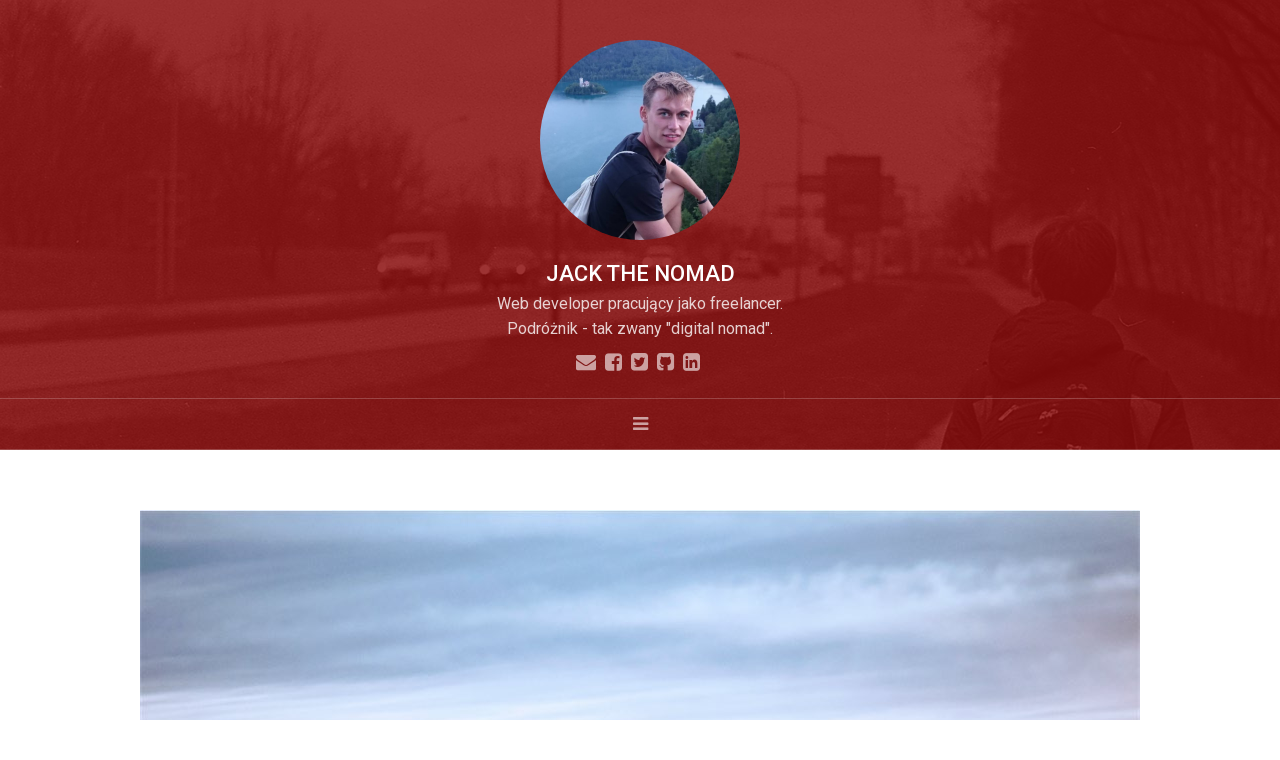

--- FILE ---
content_type: text/html; charset=utf-8
request_url: https://old.jackthenomad.com/three-ways-to-live-your-life/
body_size: 5609
content:
<!DOCTYPE html>
<!--[if lt IE 7]><html lang="en-US" class="no-js lt-ie9 lt-ie8 lt-ie7"> <![endif]-->
<!--[if (IE 7)&!(IEMobile)]><html lang="en-US" class="no-js lt-ie9 lt-ie8"><![endif]-->
<!--[if (IE 8)&!(IEMobile)]><html lang="en-US" class="no-js lt-ie9"><![endif]-->
<!--[if gt IE 8]><!-->
<html lang="en-US" class="js flexbox webgl no-touch geolocation hashchange history websockets rgba hsla multiplebgs backgroundsize borderimage textshadow opacity cssanimations csscolumns cssgradients cssreflections csstransforms csstransforms3d csstransitions fontface generatedcontent video audio localstorage applicationcache svg svgclippaths mediaqueries no-regions no-supports" style="">
<!--<![endif]-->

<head>
  <meta charset="utf-8">
  <meta http-equiv="X-UA-Compatible" content="IE=edge,chrome=1">

  <title>Three ways to live your life</title>

  <meta name="description" content="">

  <!-- mobile meta -->
  <meta name="HandheldFriendly" content="True">
  <meta name="MobileOptimized" content="320">
  <meta name="viewport" content="width=device-width, initial-scale=1.0">

  <!-- Announce the rss feed -->
  <link rel="alternate" type="application/rss+xml" title="Jack The Nomad » Feed" href="https://old.jackthenomad.com/rss">

  <!--[if lt IE 9]>
    <script src="//cdnjs.cloudflare.com/ajax/libs/html5shiv/3.7.2/html5shiv.min.js"></script>
  <![endif]-->

  <link rel="stylesheet" id="linen-stylesheet-css" href="/assets/css/main.css?v=da8321cab6" type="text/css" media="all" />
  <script type="text/javascript" src="/assets/js/main.js?v=da8321cab6"></script>

  <link rel="canonical" href="https://old.jackthenomad.com/three-ways-to-live-your-life/" />
    
    <meta property="og:site_name" content="Jack The Nomad" />
    <meta property="og:type" content="article" />
    <meta property="og:title" content="Three ways to live your life" />
    <meta property="og:description" content="Living your life basically comes down to a choice of three options: 1. Live for yourself. Have as much fun as you can have. Live with the moment. Don&#x27;t do the thing the others say you should be doing. Do..." />
    <meta property="og:url" content="https://old.jackthenomad.com/three-ways-to-live-your-life/" />
    <meta property="og:image" content="https://old.jackthenomad.com/content/images/2018/02/deborah-kunzie-49758-unsplash--1--resized.jpg" />
    <meta property="article:published_time" content="2016-12-21T21:50:37.117Z" />
    <meta property="article:modified_time" content="2018-02-26T20:22:19.810Z" />
    <meta property="article:tag" content="życie" />
    
    <meta name="twitter:card" content="summary_large_image" />
    <meta name="twitter:title" content="Three ways to live your life" />
    <meta name="twitter:description" content="Living your life basically comes down to a choice of three options: 1. Live for yourself. Have as much fun as you can have. Live with the moment. Don&#x27;t do the thing the others say you should be doing. Do..." />
    <meta name="twitter:url" content="https://old.jackthenomad.com/three-ways-to-live-your-life/" />
    <meta name="twitter:image:src" content="https://old.jackthenomad.com/content/images/2018/02/deborah-kunzie-49758-unsplash--1--resized.jpg" />
    
    <script type="application/ld+json">
{
    "@context": "http://schema.org",
    "@type": "Article",
    "publisher": "Jack The Nomad",
    "author": {
        "@type": "Person",
        "name": "Jacek Tomaszewski",
        "image": "//www.gravatar.com/avatar/76a355a146fc5444bb493ef230740c10?s=250&d=mm&r=x",
        "url": "https://old.jackthenomad.com/author/jacek",
        "sameAs": null,
        "description": null
    },
    "headline": "Three ways to live your life",
    "url": "https://old.jackthenomad.com/three-ways-to-live-your-life/",
    "datePublished": "2016-12-21T21:50:37.117Z",
    "dateModified": "2018-02-26T20:22:19.810Z",
    "image": "https://old.jackthenomad.com/content/images/2018/02/deborah-kunzie-49758-unsplash--1--resized.jpg",
    "keywords": "życie",
    "description": "Living your life basically comes down to a choice of three options: 1. Live for yourself. Have as much fun as you can have. Live with the moment. Don&#x27;t do the thing the others say you should be doing. Do..."
}
    </script>

    <meta name="generator" content="Ghost 0.6" />
    <link rel="alternate" type="application/rss+xml" title="Jack The Nomad" href="https://old.jackthenomad.com/rss/" />

  <script>
    (function(d, s, id) {
      var js, fjs = d.getElementsByTagName(s)[0];
      if (d.getElementById(id)) return;
      js = d.createElement(s); js.id = id;
      js.src = "//connect.facebook.net/pl_PL/sdk.js#xfbml=1&version=v2.4";
      fjs.parentNode.insertBefore(js, fjs);
    }(document, 'script', 'facebook-jssdk'));
  </script>
</head>

<body class="parent-blog post-template tag-zycie">
  <div id="fb-root"></div>

  <aside class="site-sidebar">
    <div class="site-sidebar-bg"></div>

    <div class="site-sidebar-inner">
      <div class="person">
        <a href="https://old.jackthenomad.com">
          <div class="person-avatar">
            <img src="https://old.jackthenomad.com/assets/images/avatar.png" alt="" class="avatar">
          </div>
        </a>
        <div class="person-content">
          <a href="https://old.jackthenomad.com">
            <h1 class="person-title">Jack the Nomad</h1>
          </a>
          <h2 class="person-subtitle">
            Web developer pracujący jako freelancer.<br />
            Podróżnik - tak zwany "digital nomad".
          </h2>
          <div class="social-icons">
            <a href="/cdn-cgi/l/email-protection#167c7775737d567c62797b387b73" class="button button-icon" title="mail: jacek@jtom.me">
  <i class="fa fa-envelope"></i>
</a>

<a href="https://facebook.com/jtomaszewski" class="button button-icon" title="facebook: jtomaszewski">
  <i class="fa fa-facebook-square"></i>
</a>

<a href="https://twitter.com/jtompl" class="button button-icon" title="twitter: @jtompl">
  <i class="fa fa-twitter-square"></i>
</a>

<a href="https://github.com/jtomaszewski" class="button button-icon" title="github: jtomaszewski">
  <i class="fa fa-github-square"></i>
</a>

<a href="https://www.linkedin.com/in/jtompl" class="button button-icon" title="linkedin: jtompl">
  <i class="fa fa-linkedin-square"></i>
</a>          </div>
        </div>
      </div>

      <nav class="block main-navigation">
        <div class="navigation-extend-bar">
          <a href="#" class="navigation-extend-button js-extend-main-navigation">
            <i class="fa fa-bars"></i>
          </a>
        </div>

        <div class="navigation-extendable">
          <ul>
            <li><a href="https://old.jackthenomad.com">Blog</a></li>
            <li><a href="https://old.jackthenomad.com/o-mnie-i-o-blogu">O mnie i o blogu</a></li>
            <li><a href="http://jtom.me/">jtom.me</a></li>
          </ul>
        </div>
      </nav>
    </div>
  </aside>

  <div class="site-main">
    <div class="site-main-inner">
      <div class="main-section blog-section">
        

  <article class="hentry clearfix post tag-zycie" role="article">

    <header class="post-header">

            <div class="post-image post-image-cover">
                <img src="/content/images/2018/02/deborah-kunzie-49758-unsplash--1--resized.jpg" alt="Three ways to live your life">
            </div>

        <h1 class="h2 post-title">
            <a href="/three-ways-to-live-your-life/" rel="bookmark" title="Three ways to live your life">Three ways to live your life</a>
        </h1>

        <div class="post-meta post-meta-top">
            <time class="post-date" datetime="2012-05-03">
                    December 21, 2016
            </time>

                <span class="bull">&bull;</span>
                Tags: <span class="tags-title"><a href="/tag/zycie/">życie</a></span>

            <span class="bull">&bull;</span>
            <a href="/three-ways-to-live-your-life/#disqus_thread" data-disqus-identifier="31">Comments</a>
        </div>

    </header> <!-- end post header -->

    <section class="post-content clearfix">
            <p><strong>Living your life basically comes down to a choice of three options:</strong></p>

<p><strong>1. Live for yourself.</strong></p>

<ul>
<li>Have as much fun as you can have. Live with the moment. Don't do the thing the others say you should be doing. Do whatever fuck you feel like doing. YOLO.</li>
<li>For example: Have sex. Play music. Travel. </li>
<li>Live hedonistically. As long as you do not hurt the others while doing it. Just don't. It's bad.</li>
</ul>

<p><strong>2. Live with your friends and family.</strong></p>

<ul>
<li>Settle down. Embrace your close circle of family and friends. Have kids and raise them well.</li>
<li>Lead your life in a romantic and peaceful way. That's why it's usually the most steadily happy one. You can't go wrong with this option.</li>
<li>That's why most of people in the world choose it.</li>
<li>Moreover, you cannot deny it's a good way. It's healthy for you, your family, and your friends. It's good for society as well (if everybody lived like that, it propably would be in a very good shape). It's good for prolonging the human race and our culture. Thus, propably that's why this way has been promoted since forever in almost every civilization and religion.</li>
</ul>

<p><strong>3. Live for the society and its' future.</strong></p>

<ul>
<li>Make the world a better place. Try to improve it.</li>
<li>Use the talent you have. If you have been gifted with it, you should be using it, right? Not wasting it.</li>
<li>Avoid living <em>just</em> for yourself and your own happiness. </li>
<li>Examples: Find a company. Serve as a volunteer in some NGO. Become a doctor. Engage in local/world politics. Educate.</li>
</ul>

<p>That would be it, at least when it comes to the <strong>optimum options</strong>.</p>

<p><strong>Of course, you can mix them.</strong></p>

<!--preview-->

<p>For example, live your life spontaneously. Fuck around and travel until you're 30, and then switch from option 1) to 2).</p>

<p>Or mix options 2) with 3), so you have a good circle of close family and friends, but on the side you are also trying to improve the world a little bit.</p>

<p>Going just for an option 1) or 2) could make you bored or unfulfilled after some time. Going just for an option 3) could make you feel lonely or simple go insane, even if you consider yourself as a very strong person.</p>

<p>--</p>

<p>What about the case if somebody is just passing the time, without thinking about the reasons and purpose of his everyday actions? It's a peaceful option, because he doesn't have to chase anything. Besides, <a href="https://en.wikipedia.org/wiki/Law_of_Jante">I can never argue that one's life is better than the other's</a>.</p>

<p>I won't be trying to persuade everybody that you should be "pursuing your own happiness" 24 / 7, because that's actually <a href="https://markmanson.net/stop-trying-to-be-happy">going to end up with you not being happy at all</a>. </p>

<p>However, for me staying in one place and passing the time is not an option. From my own experience I already know that I get bored too quickly while doing nothing. The thought of having my whole life gone and not doing anything special with it, slowly eats me from the inside and immediately forces me to do something more. I think it started right after I quit playing computer games, which I've done for 10 years in a row, sometimes even as much as about 200-300h monthly. That was my <em>"OK, that's enough"</em> moment. <em>"There's much more better things you can get out from your life."</em></p>

<p>I don't think there are any other good options than those three I mentioned above. For example, if during your life the only thing you are craving is attention or fulfilling expectations of others, then it's very likely you are doing something wrong. </p>

<p><strong>Which option do you choose?</strong></p>
    </section> <!-- end content section -->

    <footer class="post-meta post-meta-bottom">
        <div class="fb-like" data-href="https://old.jackthenomad.com/three-ways-to-live-your-life/" data-layout="standard" data-action="like" data-show-faces="true" data-share="true"></div>
    </footer> <!-- end post footer -->

</article>
  
<div id="disqus_thread"></div>
<script data-cfasync="false" src="/cdn-cgi/scripts/5c5dd728/cloudflare-static/email-decode.min.js"></script><script type="text/javascript">
  /* * * CONFIGURATION VARIABLES: THIS CODE IS ONLY AN EXAMPLE * * */
  var disqus_shortname = 'jackthenomad';
  var disqus_identifier = '31';
  // var disqus_title = 'Three ways to live your life';
  var disqus_url = 'https://old.jackthenomad.com/three-ways-to-live-your-life/';

  /* * * DON'T EDIT BELOW THIS LINE * * */
  (function() {
      var dsq = document.createElement('script'); dsq.type = 'text/javascript'; dsq.async = true;
      dsq.src = '//' + disqus_shortname + '.disqus.com/embed.js';
      (document.getElementsByTagName('head')[0] || document.getElementsByTagName('body')[0]).appendChild(dsq);
  })();
</script>
<noscript>Please enable JavaScript to view the <a href="http://disqus.com/?ref_noscript">comments powered by Disqus.</a></noscript>



      </div>

          <aside class="read-next">
  <a class="read-next-story " style="background-image: url(/content/images/2017/06/pexels-photo-167926-3-resized.jpg)" href="/life-is-an-art-of-choosing/">
    <section class="post">
      <h2>Life is an art of choosing</h2>
      <p>Hard times we live in today. So many options to choose from. Our parents are telling us it’s&hellip;</p>
    </section>
  </a>

  <a class="read-next-story prev " style="background-image: url(/content/images/2016/11/Screenshot-2016-11-23-18-16-57.png)" href="/demokracja-nie-jest-najlepsza/">
    <section class="post">
      <h2>Nie, demokracja wcale nie jest najlepsza</h2>
      <p>Tak wielu z nas poddaje teraz demokrację w wątpliwości. Jedni krytykują tylko jeden jej rodzaj ("w bezpośredniej Clinton by&hellip;</p>
    </section>
  </a>
</aside>    </div>
  </div>

  <script type="text/javascript">
    /* * * CONFIGURATION VARIABLES * * */
    var disqus_shortname = 'jackthenomad';

    /* * * DON'T EDIT BELOW THIS LINE * * */
    (function () {
        var s = document.createElement('script'); s.async = true;
        s.type = 'text/javascript';
        s.src = '//' + disqus_shortname + '.disqus.com/count.js';
        (document.getElementsByTagName('HEAD')[0] || document.getElementsByTagName('BODY')[0]).appendChild(s);
    }());
  </script>

  <!-- The Ghost footer helper will insert some shared javascript libraries and files required by plugins -->
  <script src="/public/jquery.min.js?v=da8321cab6"></script> <script>
$(".post-content img").each(function() {
    // Let's put a caption if there is one
    if($(this).attr("alt")) {
      $(this).wrap('<figure class="image"></figure>')
      .after('<figcaption>'+$(this).attr("alt")+'</figcaption>');
    }
});
</script>
<style>
figure.image {
}
figure.image figcaption {
    text-align: center;
    font-size: .9em;
    opacity: .8;
}
</style>
<script>
  (function(i,s,o,g,r,a,m){i['GoogleAnalyticsObject']=r;i[r]=i[r]||function(){
  (i[r].q=i[r].q||[]).push(arguments)},i[r].l=1*new Date();a=s.createElement(o),
  m=s.getElementsByTagName(o)[0];a.async=1;a.src=g;m.parentNode.insertBefore(a,m)
  })(window,document,'script','//www.google-analytics.com/analytics.js','ga');
  ga('create', 'UA-23318978-4', 'auto');
  ga('send', 'pageview');
</script>
<script defer src="https://static.cloudflareinsights.com/beacon.min.js/vcd15cbe7772f49c399c6a5babf22c1241717689176015" integrity="sha512-ZpsOmlRQV6y907TI0dKBHq9Md29nnaEIPlkf84rnaERnq6zvWvPUqr2ft8M1aS28oN72PdrCzSjY4U6VaAw1EQ==" data-cf-beacon='{"version":"2024.11.0","token":"3d3b3fbed0f14adbb6f1b681ad70e3a7","r":1,"server_timing":{"name":{"cfCacheStatus":true,"cfEdge":true,"cfExtPri":true,"cfL4":true,"cfOrigin":true,"cfSpeedBrain":true},"location_startswith":null}}' crossorigin="anonymous"></script>
</body>
</html>

--- FILE ---
content_type: text/css; charset=UTF-8
request_url: https://old.jackthenomad.com/assets/css/main.css?v=da8321cab6
body_size: 6402
content:
@import url("//fonts.googleapis.com/css?family=Roboto:300,300italic,400,500,500italic&subset=latin-ext");
@import url("//fonts.googleapis.com/css?family=Roboto+Slab:300,300italic,400,500,500italic&subset=latin-ext");
@import url("//maxcdn.bootstrapcdn.com/font-awesome/4.2.0/css/font-awesome.min.css");
/*! normalize.css v3.0.1 | MIT License | git.io/normalize */
/**
 * 1. Set default font family to sans-serif.
 * 2. Prevent iOS text size adjust after orientation change, without disabling
 *    user zoom.
 */
html {
  font-family: sans-serif;
  /* 1 */
  -ms-text-size-adjust: 100%;
  /* 2 */
  -webkit-text-size-adjust: 100%;
  /* 2 */ }

/**
 * Remove default margin.
 */
body {
  margin: 0; }

/* HTML5 display definitions
   ========================================================================== */
/**
 * Correct `block` display not defined for any HTML5 element in IE 8/9.
 * Correct `block` display not defined for `details` or `summary` in IE 10/11 and Firefox.
 * Correct `block` display not defined for `main` in IE 11.
 */
article,
aside,
details,
figcaption,
figure,
footer,
header,
hgroup,
main,
nav,
section,
summary {
  display: block; }

/**
 * 1. Correct `inline-block` display not defined in IE 8/9.
 * 2. Normalize vertical alignment of `progress` in Chrome, Firefox, and Opera.
 */
audio,
canvas,
progress,
video {
  display: inline-block;
  /* 1 */
  vertical-align: baseline;
  /* 2 */ }

/**
 * Prevent modern browsers from displaying `audio` without controls.
 * Remove excess height in iOS 5 devices.
 */
audio:not([controls]) {
  display: none;
  height: 0; }

/**
 * Address `[hidden]` styling not present in IE 8/9/10.
 * Hide the `template` element in IE 8/9/11, Safari, and Firefox < 22.
 */
[hidden],
template {
  display: none; }

/* Links
   ========================================================================== */
/**
 * Remove the gray background color from active links in IE 10.
 */
a {
  background: transparent; }

/**
 * Improve readability when focused and also mouse hovered in all browsers.
 */
a:active,
a:hover {
  outline: 0; }

/* Text-level semantics
   ========================================================================== */
/**
 * Address styling not present in IE 8/9/10/11, Safari, and Chrome.
 */
abbr[title] {
  border-bottom: 1px dotted; }

/**
 * Address style set to `bolder` in Firefox 4+, Safari, and Chrome.
 */
b,
strong {
  font-weight: bold; }

/**
 * Address styling not present in Safari and Chrome.
 */
dfn {
  font-style: italic; }

/**
 * Address variable `h1` font-size and margin within `section` and `article`
 * contexts in Firefox 4+, Safari, and Chrome.
 */
h1 {
  font-size: 2em;
  margin: 0.67em 0; }

/**
 * Address styling not present in IE 8/9.
 */
mark {
  background: #ff0;
  color: #000; }

/**
 * Address inconsistent and variable font size in all browsers.
 */
small {
  font-size: 80%; }

/**
 * Prevent `sub` and `sup` affecting `line-height` in all browsers.
 */
sub,
sup {
  font-size: 75%;
  line-height: 0;
  position: relative;
  vertical-align: baseline; }

sup {
  top: -0.5em; }

sub {
  bottom: -0.25em; }

/* Embedded content
   ========================================================================== */
/**
 * Remove border when inside `a` element in IE 8/9/10.
 */
img {
  border: 0; }

/**
 * Correct overflow not hidden in IE 9/10/11.
 */
svg:not(:root) {
  overflow: hidden; }

/* Grouping content
   ========================================================================== */
/**
 * Address margin not present in IE 8/9 and Safari.
 */
figure {
  margin: 1em 40px; }

/**
 * Address differences between Firefox and other browsers.
 */
hr {
  -moz-box-sizing: content-box;
  box-sizing: content-box;
  height: 0; }

/**
 * Contain overflow in all browsers.
 */
pre {
  overflow: auto; }

/**
 * Address odd `em`-unit font size rendering in all browsers.
 */
code,
kbd,
pre,
samp {
  font-family: monospace, monospace;
  font-size: 1em; }

/* Forms
   ========================================================================== */
/**
 * Known limitation: by default, Chrome and Safari on OS X allow very limited
 * styling of `select`, unless a `border` property is set.
 */
/**
 * 1. Correct color not being inherited.
 *    Known issue: affects color of disabled elements.
 * 2. Correct font properties not being inherited.
 * 3. Address margins set differently in Firefox 4+, Safari, and Chrome.
 */
button,
input,
optgroup,
select,
textarea {
  color: inherit;
  /* 1 */
  font: inherit;
  /* 2 */
  margin: 0;
  /* 3 */ }

/**
 * Address `overflow` set to `hidden` in IE 8/9/10/11.
 */
button {
  overflow: visible; }

/**
 * Address inconsistent `text-transform` inheritance for `button` and `select`.
 * All other form control elements do not inherit `text-transform` values.
 * Correct `button` style inheritance in Firefox, IE 8/9/10/11, and Opera.
 * Correct `select` style inheritance in Firefox.
 */
button,
select {
  text-transform: none; }

/**
 * 1. Avoid the WebKit bug in Android 4.0.* where (2) destroys native `audio`
 *    and `video` controls.
 * 2. Correct inability to style clickable `input` types in iOS.
 * 3. Improve usability and consistency of cursor style between image-type
 *    `input` and others.
 */
button,
html input[type="button"], input[type="reset"],
input[type="submit"] {
  -webkit-appearance: button;
  /* 2 */
  cursor: pointer;
  /* 3 */ }

/**
 * Re-set default cursor for disabled elements.
 */
button[disabled],
html input[disabled] {
  cursor: default; }

/**
 * Remove inner padding and border in Firefox 4+.
 */
button::-moz-focus-inner,
input::-moz-focus-inner {
  border: 0;
  padding: 0; }

/**
 * Address Firefox 4+ setting `line-height` on `input` using `!important` in
 * the UA stylesheet.
 */
input {
  line-height: normal; }

/**
 * It's recommended that you don't attempt to style these elements.
 * Firefox's implementation doesn't respect box-sizing, padding, or width.
 *
 * 1. Address box sizing set to `content-box` in IE 8/9/10.
 * 2. Remove excess padding in IE 8/9/10.
 */
input[type="checkbox"],
input[type="radio"] {
  box-sizing: border-box;
  /* 1 */
  padding: 0;
  /* 2 */ }

/**
 * Fix the cursor style for Chrome's increment/decrement buttons. For certain
 * `font-size` values of the `input`, it causes the cursor style of the
 * decrement button to change from `default` to `text`.
 */
input[type="number"]::-webkit-inner-spin-button,
input[type="number"]::-webkit-outer-spin-button {
  height: auto; }

/**
 * 1. Address `appearance` set to `searchfield` in Safari and Chrome.
 * 2. Address `box-sizing` set to `border-box` in Safari and Chrome
 *    (include `-moz` to future-proof).
 */
input[type="search"] {
  -webkit-appearance: textfield;
  /* 1 */
  -moz-box-sizing: content-box;
  -webkit-box-sizing: content-box;
  /* 2 */
  box-sizing: content-box; }

/**
 * Remove inner padding and search cancel button in Safari and Chrome on OS X.
 * Safari (but not Chrome) clips the cancel button when the search input has
 * padding (and `textfield` appearance).
 */
input[type="search"]::-webkit-search-cancel-button,
input[type="search"]::-webkit-search-decoration {
  -webkit-appearance: none; }

/**
 * Define consistent border, margin, and padding.
 */
fieldset {
  border: 1px solid #c0c0c0;
  margin: 0 2px;
  padding: 0.35em 0.625em 0.75em; }

/**
 * 1. Correct `color` not being inherited in IE 8/9/10/11.
 * 2. Remove padding so people aren't caught out if they zero out fieldsets.
 */
legend {
  border: 0;
  /* 1 */
  padding: 0;
  /* 2 */ }

/**
 * Remove default vertical scrollbar in IE 8/9/10/11.
 */
textarea {
  overflow: auto; }

/**
 * Don't inherit the `font-weight` (applied by a rule above).
 * NOTE: the default cannot safely be changed in Chrome and Safari on OS X.
 */
optgroup {
  font-weight: bold; }

/* Tables
   ========================================================================== */
/**
 * Remove most spacing between table cells.
 */
table {
  border-collapse: collapse;
  border-spacing: 0; }

td,
th {
  padding: 0; }

.highlight {
  background: #ffffff; }

.highlight .c {
  color: #999988;
  font-style: italic; }

/* Comment */
.highlight .err {
  color: #a61717;
  background-color: #e3d2d2; }

/* Error */
.highlight .k {
  font-weight: bold; }

/* Keyword */
.highlight .o {
  font-weight: bold; }

/* Operator */
.highlight .cm {
  color: #999988;
  font-style: italic; }

/* Comment.Multiline */
.highlight .cp {
  color: #999999;
  font-weight: bold; }

/* Comment.Preproc */
.highlight .c1 {
  color: #999988;
  font-style: italic; }

/* Comment.Single */
.highlight .cs {
  color: #999999;
  font-weight: bold;
  font-style: italic; }

/* Comment.Special */
.highlight .gd {
  color: #000000;
  background-color: #ffdddd; }

/* Generic.Deleted */
.highlight .gd .x {
  color: #000000;
  background-color: #ffaaaa; }

/* Generic.Deleted.Specific */
.highlight .ge {
  font-style: italic; }

/* Generic.Emph */
.highlight .gr {
  color: #aa0000; }

/* Generic.Error */
.highlight .gh {
  color: #999999; }

/* Generic.Heading */
.highlight .gi {
  color: #000000;
  background-color: #ddffdd; }

/* Generic.Inserted */
.highlight .gi .x {
  color: #000000;
  background-color: #aaffaa; }

/* Generic.Inserted.Specific */
.highlight .go {
  color: #888888; }

/* Generic.Output */
.highlight .gp {
  color: #555555; }

/* Generic.Prompt */
.highlight .gs {
  font-weight: bold; }

/* Generic.Strong */
.highlight .gu {
  color: #aaaaaa; }

/* Generic.Subheading */
.highlight .gt {
  color: #aa0000; }

/* Generic.Traceback */
.highlight .kc {
  font-weight: bold; }

/* Keyword.Constant */
.highlight .kd {
  font-weight: bold; }

/* Keyword.Declaration */
.highlight .kp {
  font-weight: bold; }

/* Keyword.Pseudo */
.highlight .kr {
  font-weight: bold; }

/* Keyword.Reserved */
.highlight .kt {
  color: #445588;
  font-weight: bold; }

/* Keyword.Type */
.highlight .m {
  color: #009999; }

/* Literal.Number */
.highlight .s {
  color: #d14; }

/* Literal.String */
.highlight .na {
  color: #008080; }

/* Name.Attribute */
.highlight .nb {
  color: #0086B3; }

/* Name.Builtin */
.highlight .nc {
  color: #445588;
  font-weight: bold; }

/* Name.Class */
.highlight .no {
  color: #008080; }

/* Name.Constant */
.highlight .ni {
  color: #800080; }

/* Name.Entity */
.highlight .ne {
  color: #990000;
  font-weight: bold; }

/* Name.Exception */
.highlight .nf {
  color: #990000;
  font-weight: bold; }

/* Name.Function */
.highlight .nn {
  color: #555555; }

/* Name.Namespace */
.highlight .nt {
  color: #000080; }

/* Name.Tag */
.highlight .nv {
  color: #008080; }

/* Name.Variable */
.highlight .ow {
  font-weight: bold; }

/* Operator.Word */
.highlight .w {
  color: #bbbbbb; }

/* Text.Whitespace */
.highlight .mf {
  color: #009999; }

/* Literal.Number.Float */
.highlight .mh {
  color: #009999; }

/* Literal.Number.Hex */
.highlight .mi {
  color: #009999; }

/* Literal.Number.Integer */
.highlight .mo {
  color: #009999; }

/* Literal.Number.Oct */
.highlight .sb {
  color: #d14; }

/* Literal.String.Backtick */
.highlight .sc {
  color: #d14; }

/* Literal.String.Char */
.highlight .sd {
  color: #d14; }

/* Literal.String.Doc */
.highlight .s2 {
  color: #d14; }

/* Literal.String.Double */
.highlight .se {
  color: #d14; }

/* Literal.String.Escape */
.highlight .sh {
  color: #d14; }

/* Literal.String.Heredoc */
.highlight .si {
  color: #d14; }

/* Literal.String.Interpol */
.highlight .sx {
  color: #d14; }

/* Literal.String.Other */
.highlight .sr {
  color: #009926; }

/* Literal.String.Regex */
.highlight .s1 {
  color: #d14; }

/* Literal.String.Single */
.highlight .ss {
  color: #990073; }

/* Literal.String.Symbol */
.highlight .bp {
  color: #999999; }

/* Name.Builtin.Pseudo */
.highlight .vc {
  color: #008080; }

/* Name.Variable.Class */
.highlight .vg {
  color: #008080; }

/* Name.Variable.Global */
.highlight .vi {
  color: #008080; }

/* Name.Variable.Instance */
.highlight .il {
  color: #009999; }

/* Literal.Number.Integer.Long */
html {
  box-sizing: border-box; }

*, *:before, *:after {
  box-sizing: inherit; }

body {
  font: 16px/1.6 "Roboto", "Helvetica", sans-serif;
  font-weight: 300; }

::-moz-selection {
  /* Firefox */
  color: #fff;
  background: #a51a1a; }

::selection {
  color: #fff;
  background: #a51a1a; }

h1, h2, h3, h4, h5, h6 {
  margin: 0; }

h1 {
  font-size: 36px;
  font-weight: 400;
  -webkit-font-smoothing: antialiased; }

h2 {
  font-weight: 500;
  font-size: 30px;
  -webkit-font-smoothing: antialiased; }

h3 {
  font-size: 24px;
  font-weight: 400; }

h4 {
  font-size: 20px;
  font-weight: 400; }

h5 {
  font-size: 14px;
  font-weight: 300;
  text-transform: uppercase; }

a {
  color: #BB1E1E;
  text-decoration: none; }
  a:hover {
    text-decoration: underline; }

strong {
  font-weight: 500; }

hr {
  padding: 0;
  margin: 30px 0;
  height: 1px;
  width: 100%;
  background: #ddd;
  border: none; }

.dl-vertical {
  overflow: hidden; }
  .dl-vertical dt {
    display: block;
    float: left;
    clear: both;
    width: 150px; }
  .dl-vertical dd {
    display: block;
    float: left;
    margin: 0; }
  .dl-vertical.dl-long dt {
    width: 350px; }

.red {
  color: #BB1E1E; }

.gray {
  color: #999; }

a.nostyle {
  text-decoration: inherit;
  color: inherit; }

@media (min-width: 451px) {
  .visible-xxs {
    display: none; } }

@media (max-width: 450px), (min-width: 568px) {
  .visible-xs {
    display: none; } }

@media (max-width: 567px), (min-width: 768px) {
  .visible-sm {
    display: none; } }

@media (max-width: 767px), (min-width: 1024px) {
  .visible-md {
    display: none; } }

@media (max-width: 1023px), (min-width: 1366px) {
  .visible-lg {
    display: none; } }

@media (max-width: 1365px) {
  .visible-xlg {
    display: none; } }

@media (max-width: 450px) {
  .hidden-xxs {
    display: none; } }

@media (max-width: 568px) and (min-width: 451px) {
  .hidden-xs {
    display: none; } }

@media (max-width: 768px) and (min-width: 568px) {
  .hidden-sm {
    display: none; } }

@media (max-width: 1024px) and (min-width: 768px) {
  .hidden-md {
    display: none; } }

@media (max-width: 1366px) and (min-width: 1024px) {
  .hidden-lg {
    display: none; } }

@media (min-width: 1366px) {
  .hidden-xlg {
    display: none; } }

.tech-icon {
  display: inline-block; }

blockquote {
  margin: 1em 0;
  padding-left: 15px;
  border-left: 3px solid #ddd; }

.icon {
  display: inline-block;
  width: 1em;
  text-align: center;
  margin-right: .2em; }

.button {
  display: inline-block;
  padding: 0.4em 0.8em;
  line-height: 1;
  margin-right: 1em; }
  .button.button-outline {
    border-width: 1px;
    border-style: solid; }
  .button.button-white {
    color: #fff; }
  .button.button-inline {
    padding: 0;
    margin-right: .3em; }
  .button.button-icon {
    padding: 0;
    margin-right: .2em; }
  .button.button-red {
    background-color: #AF2222;
    border: 1px solid #9a1e1e;
    color: #fff;
    padding: 0.7em 1.2em;
    font-weight: 400;
    -webkit-font-smoothing: antialiased; }
    .button.button-red:hover, .button.button-red:focus {
      box-shadow: inset 0px 1px 3px rgba(0, 0, 0, 0.15); }
  .button:not(.button-icon) .fa, .button:not(.button-icon) .icon {
    padding-right: .3em; }

.social-icons.social-icons a, .block-title a {
  color: #fff;
  color: rgba(255, 255, 255, 0.6); }
  .social-icons.social-icons a:hover, .block-title a:hover {
    color: white; }

.read-more {
  text-align: right; }

.row {
  overflow: hidden; }

@media (min-width: 768px) {
  .col-md-6 {
    width: 50%;
    float: left; } }

body {
  background: #f6f6f6;
  background: #fff; }

.site-sidebar {
  position: absolute;
  top: 0;
  bottom: 0;
  left: 0;
  position: fixed;
  overflow: hidden;
  z-index: 2;
  width: 25%;
  font-size: 14px;
  padding: 45px 40px;
  color: #fff;
  text-align: left;
  position: absolute;
  top: auto;
  bottom: auto;
  left: auto;
  right: auto;
  position: relative;
  width: auto;
  padding-top: 40px;
  padding-bottom: 0; }
  .site-sidebar:before {
    position: absolute;
    top: 0;
    bottom: 0;
    left: 0;
    right: -50px;
    content: " ";
    display: block;
    background: url("../images/home-background.png") no-repeat right -100px #bababa;
    background-size: cover;
    width: auto;
    height: 850px; }
    .parent-home .site-sidebar:before {
      display: none; }
  .site-sidebar .site-sidebar-bg {
    background-color: #910d0d;
    background-color: rgba(145, 13, 13, 0.8);
    position: absolute;
    top: 0;
    bottom: 0;
    left: 0;
    right: 0; }
  .site-sidebar .site-sidebar-inner {
    position: relative; }
  .site-sidebar .block + .block {
    margin-top: 45px; }
  .site-sidebar .block .block-title {
    text-transform: uppercase;
    font-size: 11px;
    font-weight: 300;
    color: #aaa;
    color: rgba(255, 255, 255, 0.5);
    margin-bottom: 15px; }
  .site-sidebar .block-social {
    font-size: 22px; }
  .site-sidebar .posts-list {
    list-style: none; }
    .site-sidebar .posts-list, .site-sidebar .posts-list > li {
      margin: 0;
      padding: 0; }
    .site-sidebar .posts-list > li {
      display: block; }
    .site-sidebar .posts-list li {
      margin: 15px 0; }
    .site-sidebar .posts-list a {
      text-decoration: none;
      color: inherit; }
      .site-sidebar .posts-list a:hover .post-title {
        text-decoration: underline; }
    .site-sidebar .posts-list .post-title {
      font-size: 14px;
      font-weight: 300; }
    .site-sidebar .posts-list .post-date {
      color: #aaa;
      color: rgba(204, 204, 204, 0.7);
      font-size: 13px;
      line-height: 24px;
      font-weight: 300;
      font-style: italic; }

.person {
  display: block;
  -webkit-font-smoothing: antialiased;
  color: inherit; }
  .person, .person:hover {
    text-decoration: none; }
  .site-sidebar .person {
    text-align: center; }
  .person .person-avatar {
    border-radius: 50%;
    margin-bottom: 10px; }
    .person .person-avatar img {
      width: 152px;
      height: 152px;
      border-radius: 50%; }
  .person .person-content {
    margin-left: -40px;
    margin-right: -40px; }
    .person .person-content a {
      color: inherit; }
    .person .person-content .person-title {
      font-size: 22px;
      font-weight: 500;
      text-transform: uppercase; }
    .person .person-content .person-subtitle {
      font-size: 16px;
      font-weight: 400;
      text-transform: none;
      opacity: .8; }
    .person .person-content .social-icons {
      font-size: 20px;
      margin-top: 5px; }
      .person .person-content .social-icons a {
        color: #fff;
        color: rgba(255, 255, 255, 0.6); }
        .person .person-content .social-icons a:hover {
          color: white; }
  .person .person-avatar img {
    width: 200px;
    height: 200px;
    border-radius: 50%; }

.main-navigation {
  margin: 45px -40px;
  line-height: 30px;
  position: relative;
  font-size: 14px;
  text-transform: uppercase;
  font-size: 14px;
  text-transform: uppercase;
  line-height: 50px;
  text-align: center;
  margin: 20px -40px 0; }
  .main-navigation .navigation-extend-bar {
    font-size: 18px;
    display: block;
    border: 1px solid rgba(255, 255, 255, 0.2);
    border-width: 1px 0;
    padding: 0 20px;
    display: none;
    display: block; }
  .main-navigation ul {
    list-style: none; }
    .main-navigation ul, .main-navigation ul > li {
      margin: 0;
      padding: 0; }
    .main-navigation ul > li {
      display: block; }
    .main-navigation ul + ul {
      margin-top: 30px;
      margin-top: 0; }
  .main-navigation ul li {
    position: relative;
    padding: 0 40px;
    padding: 0 20px; }
    .main-navigation ul li.current a, .main-navigation ul li a:hover {
      color: #fff; }
    @media (min-width: 1024px) {
      .main-navigation ul li.current:after {
        content: " ";
        display: block;
        position: absolute;
        width: 0;
        height: 0;
        border-top: 9px solid transparent;
        border-bottom: 9px solid transparent;
        border-right: 8px solid #fff;
        bottom: 6px;
        left: -8px; }
      .main-navigation ul li.current:after {
        left: auto;
        right: 0; } }
  .main-navigation a {
    color: #ccc;
    color: rgba(255, 255, 255, 0.6);
    text-decoration: none;
    display: block; }
    .main-navigation a:hover, .main-navigation a:focus {
      color: #fff; }
  .main-navigation .navigation-extendable {
    height: 0;
    transition: height 0.5s; }
  .main-navigation.extended .navigation-extendable {
    height: 150px; }

.site-main {
  margin-left: 25%;
  margin-left: 0; }
  .site-main:before {
    position: fixed;
    top: 0;
    bottom: 0;
    left: 0;
    right: auto;
    content: " ";
    display: block;
    width: 25%;
    background: url("../images/home-background.png") no-repeat top center #bababa;
    background-size: cover;
    display: none; }
    .parent-home .site-main:before {
      position: fixed;
      top: 0;
      bottom: 0;
      left: 0;
      right: 0;
      display: block;
      width: auto;
      background-position: right top; }
  .site-main .site-main-inner {
    position: relative; }

.main-section {
  max-width: 850px;
  padding: 50px 50px;
  background-color: #fff;
  color: #444;
  padding: 30px 20px;
  margin: 0 auto; }

.main-title {
  line-height: 1;
  margin-bottom: 15px;
  color: #555; }

.block-social, .block-blog {
  display: none; }

.read-next {
  display: -webkit-box;
  display: -webkit-flex;
  display: -ms-flexbox;
  display: flex;
  -webkit-box-align: stretch;
  -webkit-align-items: stretch;
  -ms-flex-align: stretch;
  align-items: stretch;
  margin-top: 10rem; }

.read-next-story {
  display: -webkit-box;
  display: -webkit-flex;
  display: -ms-flexbox;
  display: flex;
  -webkit-box-flex: 1;
  -webkit-flex-grow: 1;
  -ms-flex-positive: 1;
  flex-grow: 1;
  min-width: 50%;
  text-decoration: none;
  position: relative;
  text-align: center;
  color: #fff;
  background: #222 no-repeat center center;
  background-size: cover;
  overflow: hidden; }

.read-next-story:hover:before {
  background: rgba(0, 0, 0, 0.8);
  transition: all 0.2s ease; }

.read-next-story:hover .post:before {
  color: #222;
  background: #fff;
  transition: all 0.2s ease; }

.read-next-story:before {
  content: "";
  display: block;
  position: absolute;
  top: 0;
  right: 0;
  bottom: 0;
  left: 0;
  background: rgba(0, 0, 0, 0.7);
  transition: all 0.5s ease; }

.read-next-story .post {
  padding: 6rem 1rem;
  position: relative;
  display: block;
  width: 100%; }

.read-next-story .post:before {
  content: "Read This Next";
  padding: 4px 10px 5px;
  text-transform: uppercase;
  font-size: 1.1rem;
  color: rgba(255, 255, 255, 0.8);
  border: rgba(255, 255, 255, 0.5) 1px solid;
  border-radius: 4px;
  transition: all 0.5s ease; }

.read-next-story.prev .post:before {
  content: "You Might Enjoy"; }

.read-next-story h2 {
  margin-top: 1rem;
  color: #fff; }

.read-next-story p {
  margin: 0;
  color: rgba(255, 255, 255, 0.8); }

/* Special styles for posts with no cover images */
.read-next-story.no-cover {
  background: #f5f8fa; }

.read-next-story.no-cover:before {
  display: none; }

.read-next-story.no-cover .post:before {
  color: rgba(0, 0, 0, 0.5);
  border-color: rgba(0, 0, 0, 0.2); }

.read-next-story.no-cover h2 {
  color: rgba(0, 0, 0, 0.8); }

.read-next-story.no-cover p {
  color: rgba(0, 0, 0, 0.5); }

/* if there are two posts without covers, put a border between them */
.read-next-story.no-cover + .read-next-story.no-cover {
  border-left: rgba(0, 0, 100, 0.04) 1px solid; }

/* Correctly position site-footer when next to the .read-next container */
.read-next + .site-footer {
  position: absolute;
  bottom: 0;
  left: 0;
  right: 0;
  margin: 0; }

@keyframes fadein {
  0% {
    opacity: 0; }
  50% {
    opacity: 0; }
  to {
    opacity: 1; } }

@keyframes slidein {
  from {
    margin-left: -30%; }
  to {
    margin-left: 0; } }

.home-section {
  position: fixed;
  top: 0;
  bottom: 0;
  left: 0;
  right: 0;
  z-index: 1;
  background: url("../images/home-background.png") no-repeat 0 center #bababa;
  background-size: cover;
  -webkit-font-smoothing: antialiased;
  color: #fff;
  padding-left: 110px;
  padding-top: 130px;
  text-shadow: 1px 1px 2px rgba(0, 0, 0, 0.6);
  font-size: 12px; }
  @media (max-width: 1023px) {
    .home-section {
      position: relative;
      padding: 40px 20px;
      background: none;
      font-size: 10px; } }
  @media (max-width: 767px) {
    .home-section {
      font-size: 8px; } }
  @media (max-width: 567px) {
    .home-section {
      font-size: 7px; } }
  .home-section .home-section-inner {
    max-width: 840px;
    margin-left: 25%; }
    @media (max-width: 1023px) {
      .home-section .home-section-inner {
        margin: 0; } }
  .home-section .home-heading {
    font-size: 4em;
    font-weight: 500; }
  .home-section .home-subheading {
    font-size: 3em;
    font-weight: 300;
    text-transform: none; }
    .home-section .home-subheading strong {
      font-weight: 500; }
  .home-section .home-location {
    font-size: 2em;
    font-weight: 300;
    margin-top: 1.25em; }
  .home-section .home-buttons {
    margin-top: 6.25em;
    overflow: hidden;
    font-size: 2em;
    animation-name: fadein;
    animation-duration: 2s;
    animation-iteration-count: 1;
    animation-timing-function: ease-in-out; }
    @media (max-width: 1023px) {
      .home-section .home-buttons {
        margin-top: 1em; } }
    @media (max-width: 767px) {
      .home-section .home-buttons {
        margin-top: 0;
        font-size: 18px; } }
    .home-section .home-buttons .button {
      text-transform: uppercase;
      font-weight: 300;
      text-decoration: none;
      opacity: 0.8;
      box-shadow: 1px 1px 2px rgba(0, 0, 0, 0.47);
      margin-bottom: 1em; }
      @media (max-width: 767px) {
        .home-section .home-buttons .button {
          margin: 1em 0 0;
          float: left;
          clear: both; } }
      .home-section .home-buttons .button:hover, .home-section .home-buttons .button:active, .home-section .home-buttons .button:focus {
        opacity: 1; }

@media (max-width: 1023px) {
  body.parent-home .site-sidebar {
    padding-top: 0; }
    body.parent-home .site-sidebar .person {
      display: none; }
    body.parent-home .site-sidebar .main-navigation {
      margin-top: 0; } }

.parent-blog .site-main {
  background-color: #fff; }

.parent-blog .main-section {
  margin: 0 auto;
  max-width: 710px; }

.post-content {
  font: 18px/1.75 "Roboto Slab", Arial, serif;
  font-weight: 300;
  letter-spacing: .01rem;
  -webkit-font-smoothing: subpixel-antialiased; }
  .post-content img {
    display: block;
    max-width: 126%;
    height: auto;
    padding: 0.6em 0;
    position: relative;
    left: 50%;
    -webkit-transform: translateX(-50%);
    -ms-transform: translateX(-50%);
    transform: translateX(-50%); }
  .post-content iframe[src^="https://www.youtube.com"] {
    width: 100%; }

.post {
  margin-bottom: 30px; }
  .post .post-cover {
    height: 400px;
    margin-bottom: 30px; }
    .post .post-cover .post-cover-image {
      height: 400px;
      position: absolute;
      left: 100px;
      right: 100px;
      background-size: cover;
      background-position: center center; }
  .post .post-image {
    margin-bottom: 30px; }
    .post .post-image img {
      display: block;
      max-width: 126%;
      height: auto;
      padding: 0.6em 0;
      position: relative;
      left: 50%;
      -webkit-transform: translateX(-50%);
      -ms-transform: translateX(-50%);
      transform: translateX(-50%); }
    .post .post-image.post-image-cover img {
      max-width: 200%; }
  .post .post-header {
    margin: 20px 0; }
  .post .post-title {
    font-weight: 400;
    font-size: 36px;
    line-height: 1;
    margin-bottom: 10px;
    color: #BB1E1E;
    text-transform: none; }
  .post .post-meta {
    font-size: 15px;
    color: #555;
    overflow: hidden;
    margin: 1em 0; }
    .post .post-meta.post-meta-top {
      color: #999;
      margin-top: 0; }
    .post .post-meta .post-meta-left {
      float: left; }
    .post .post-meta .post-meta-right {
      float: right; }
    .post .post-meta a {
      color: inherit; }
  .post .post-date {
    font-style: italic; }
  .post .comment-link {
    color: #BB1E1E; }


--- FILE ---
content_type: text/plain
request_url: https://www.google-analytics.com/j/collect?v=1&_v=j102&a=1889711644&t=pageview&_s=1&dl=https%3A%2F%2Fold.jackthenomad.com%2Fthree-ways-to-live-your-life%2F&ul=en-us%40posix&dt=Three%20ways%20to%20live%20your%20life&sr=1280x720&vp=1280x720&_u=IEBAAEABAAAAACAAI~&jid=1118972180&gjid=2132275609&cid=1309865553.1769125795&tid=UA-23318978-4&_gid=807476581.1769125795&_r=1&_slc=1&z=1035397464
body_size: -452
content:
2,cG-GP490ZF7Q1

--- FILE ---
content_type: application/javascript
request_url: https://old.jackthenomad.com/assets/js/main.js?v=da8321cab6
body_size: -150
content:
function onReady(){
    // Extend navigation, by adding class "extended" to ".main-navigation",
    // when clicking on ".js-extend-main-navigation" button.
    var $mainNavigation = document.querySelector(".main-navigation");
    document.querySelector(".js-extend-main-navigation").addEventListener("click", function(event){
        event.preventDefault();

        $mainNavigation.classList.toggle("extended");
    }, false);
}

document.addEventListener("DOMContentLoaded", onReady);
